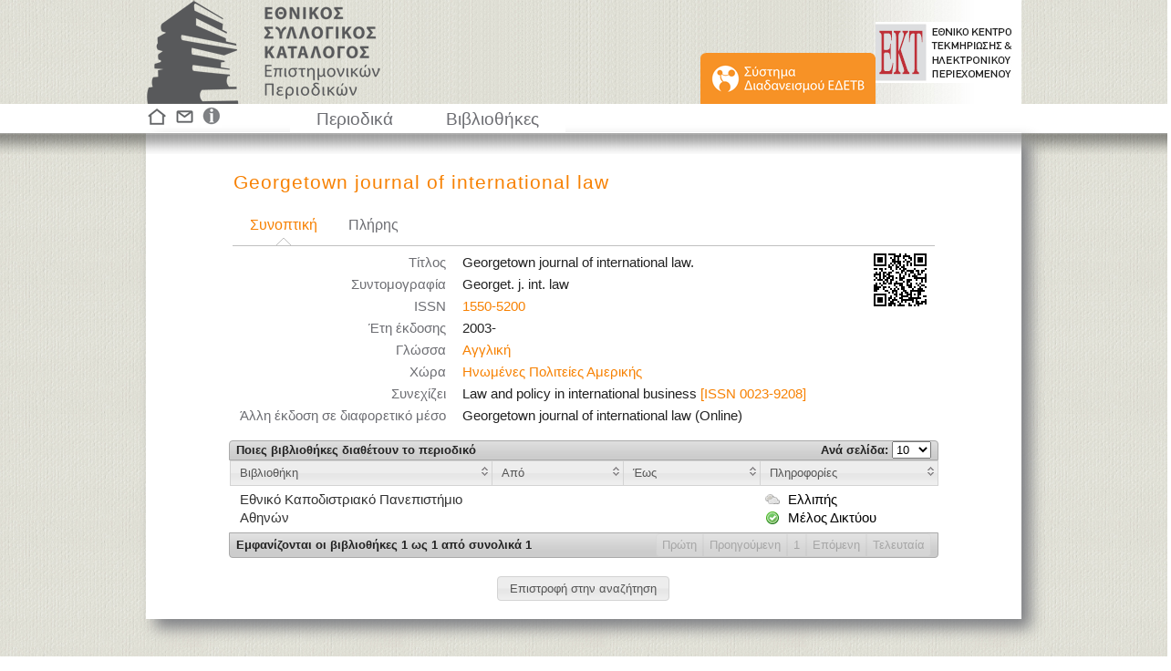

--- FILE ---
content_type: text/html;charset=UTF-8
request_url: https://eskep.ekt.gr/eskep/journal/show/70872/Georgetown-journal-of-international-law
body_size: 4215
content:















<!DOCTYPE html PUBLIC "-//W3C//DTD HTML 4.01//EN" "http://www.w3.org/TR/html4/strict.dtd">
<html>
<head>
<link rel="shortcut icon" href="/eskep/resources/images/graphics/sk_logo_symbol.png;jsessionid=A7899F371F0CBA68FDE5F764DDD49D11">
<meta http-equiv="Content-Type" content="text/html; charset=UTF-8">
<meta name="msvalidate.01" content="156CA2D063793175EAA45605540CBA87" />

<title>Georgetown journal of international law - Εθνικός Συλλογικός Κατάλογος Επιστημονικών Περιοδικών</title>


<script type="text/javascript" src="/eskep/resources/js/jquery-1.7.1.min.js;jsessionid=A7899F371F0CBA68FDE5F764DDD49D11"></script>
<script type="text/javascript" src="/eskep/resources/js/jquery.dataTables.min.js;jsessionid=A7899F371F0CBA68FDE5F764DDD49D11"></script>
<script type="text/javascript" src="/eskep/resources/js/jquery-ui-1.8.16.custom.min.js;jsessionid=A7899F371F0CBA68FDE5F764DDD49D11"></script>
<script type="text/javascript" src="/eskep/resources/js/jquery.ekt.skap.common-1.0.js;jsessionid=A7899F371F0CBA68FDE5F764DDD49D11"></script>
<script type="text/javascript" src="/eskep/resources/js/jquery.datable.altString.js;jsessionid=A7899F371F0CBA68FDE5F764DDD49D11"></script>




<script type="text/javascript" src="/eskep/resources/js/jquery.qtip.min.js;jsessionid=A7899F371F0CBA68FDE5F764DDD49D11"></script>




<style type="text/css">
	
	@import "/eskep/resources/css/smoothness/jquery-ui-1.8.21.custom.css;jsessionid=A7899F371F0CBA68FDE5F764DDD49D11";
	
    @import "/eskep/resources/css/skap-ui.css;jsessionid=A7899F371F0CBA68FDE5F764DDD49D11";
    @import "/eskep/resources/css/jquery.qtip.min.css;jsessionid=A7899F371F0CBA68FDE5F764DDD49D11";
    
    .ui-tooltip-default .ui-tooltip-titlebar, .ui-tooltip-default .ui-tooltip-content {
		background-color: #6d6e73;
		text-align: center;
		line-height: 130%;
		color: #FFFFFF;
		border: none;
	}
	
	
	
</style>



	<style type="text/css" media="print">
	   @import  "/eskep/resources/css/skap-ui-print.css;jsessionid=A7899F371F0CBA68FDE5F764DDD49D11";
	</style>


 
<script type="text/javascript">
	
	var skapDataTable;
	
	$(function() {
		
		initializeDataTables();
	    
		initializeTabs();
	    
		initializeSearchControls();
	    
	    initializeMultipleSections();

	    $('div[id=infoMessage]').each(function() {
	    	$(this).infoMessage();
	    });

		$('div[id=errorMessage]').each(function() {
			$(this).infoMessage();
		});
	    
	    $(':button[name=actionBack]').click(function() {
	    	history.go(-1);
	    });
	    
	    $(":input[id=orderUiDecoratedButton]").button();
	    
	    $('span[class=required-field]').text('*');
	    
	    $('#footer div a img, #feature div a img').qtip({
			position: {
				my: 'bottom middle',
				at: 'top middle'
			}
		});
	    
	    
	    
	    
	    

	    

	});
	
	
	function initializeTabs() {
		$("#tabs").tabs({
			
			cache: true
		});
	}

	
	function initializeMultipleSections() {
		$('#container').createMultipleSections();
	}

	
	function initializeSearchControls() {
		$("#search-button").button();
	    
	    
	    	$('#search-input').focus();
	    
	}

	
	function initializeDataTables() {
		
		
			skapDataTable = $('#dataTable').dataTable({
			    "bJQueryUI": true,
			    
			    "bFilter": false,
			    
				"iDisplayLength": parseInt("10"),
				"oLanguage": {
		            "sLengthMenu": "Ανά σελίδα: _MENU_",
		            "sZeroRecords": "Δεν βρέθηκαν αποτελέσματα",
		            "sInfo": "Εμφανίζονται οι βιβλιοθήκες _START_ ως _END_ από συνολικά _TOTAL_",
		            "sInfoEmpty": "",
		            
		            "oPaginate": {
		                "sFirst": "Πρώτη",
		                "sPrevious": "Προηγούμενη",
		                "sNext": "Επόμενη",
		                "sLast": "Τελευταία"
		            }
		        },
		        "sPaginationType": "full_numbers"
		        
		        	, "aaSorting": []
		        
			});
		
				
		
		
		
	}
</script>

	
	<!-- Google tag (gtag.js) -->
	<script async src="https://www.googletagmanager.com/gtag/js?id=G-E5LX2FPR7B"></script>
	<script>
		window.dataLayer = window.dataLayer || [];
		function gtag(){dataLayer.push(arguments);}
		gtag('js', new Date());

		gtag('config', 'G-E5LX2FPR7B');
	</script>

</head>
<body>



<div id="skap-container">
<div id="skap-content">

<div id="header">
	<div id="header_inner_container">
		<div id="header_left">
			<a id="anchor_eskep" href="/eskep/;jsessionid=A7899F371F0CBA68FDE5F764DDD49D11">&nbsp;</a>
			<div id="header_right">
				<a id="anchor_ekt" target="_blank" href="http://www.ekt.gr">&nbsp;</a>
				<div class="inner">
					<div id="edetb_menu_top">
						<a href='/eskep/main;jsessionid=A7899F371F0CBA68FDE5F764DDD49D11'>
							<img src='/eskep/resources/images/graphics/sk_button_EDETB_2.png;jsessionid=A7899F371F0CBA68FDE5F764DDD49D11' width="192" height="56" alt="Σύστημα Διαδανεισμού ΕΔΕΤΒ"> 
						</a>
					</div>								
				</div>
			</div>
		</div>
	</div>
</div>






<div id="feature">
	<div class="inner">
		<div id="feature_images">
			<a href='/eskep/;jsessionid=A7899F371F0CBA68FDE5F764DDD49D11'>
				
				<img src='/eskep/resources/images/graphics/sk_home.png;jsessionid=A7899F371F0CBA68FDE5F764DDD49D11' width="24" height="24" alt="Κεντρική" title="Κεντρική"> 
			</a>
			<a href='/eskep/contact;jsessionid=A7899F371F0CBA68FDE5F764DDD49D11'>
				
				<img src='/eskep/resources/images/graphics/sk_contact.png;jsessionid=A7899F371F0CBA68FDE5F764DDD49D11' width="28" height="24" alt="Επικοινωνία" title="Επικοινωνία"> 
			</a>
			<a href='/eskep/info/1;jsessionid=A7899F371F0CBA68FDE5F764DDD49D11'>
				
				<img src='/eskep/resources/images/graphics/sk_info.png;jsessionid=A7899F371F0CBA68FDE5F764DDD49D11' width="23" height="24" alt="Πληροφορίες" title="Πληροφορίες"> 
			</a>
		</div>
		<ul id="menu">
		  <li><a href='/eskep/journal/search;jsessionid=A7899F371F0CBA68FDE5F764DDD49D11'>Περιοδικά</a></li>
		  <li><a href='/eskep/library/search;jsessionid=A7899F371F0CBA68FDE5F764DDD49D11'>Βιβλιοθήκες</a></li>
		</ul>
		
		
	</div>
	
</div>

<div id="main_container_wrapper">
	<div id="main_container_out">
		<div id="main_container_in" class="myshadow">
			
				
				<div id="title_wrapper">
					<div id="title1" class="corange">Georgetown journal of international law</div>
					
				</div>
			
			<div class="wrapper">
				<div class="wrapper">

		




<script type="text/javascript">
	$(function() {

		
		$('#moreCode').click(function() {
			$('#codeImage').attr('src', '/eskep/code/journal/large/70872;jsessionid=A7899F371F0CBA68FDE5F764DDD49D11');
			$('#codeImage').load(function(){
				$("#dialog-code").dialog('open');
			});
		});
		
		$("#dialog-code").dialog({
			autoOpen: false,
			resizable: false,
			height: 460,
			width: 450,
			modal: true
		});
		
		$('#moreCode').qtip({
			position: {
				my: 'bottom middle',
				at: 'top middle'
			}
		});
		
		$("label", "#dataTable_length").before("<label class='myleft'>Ποιες βιβλιοθήκες διαθέτουν το περιοδικό</label>");
		
	
	
		
	
	
	
	
	
		
	});
</script>

<style type="text/css">

.library-table {
    margin-left: 0;
    margin-right: 0;
    width: auto;
}

.library-table td:first-child {
	min-width: 22%;
}

#newFieldCode {
	width: 200px;
}

#moreCode {
	float:right;
	position:relative;
	top:0;
	background-image: url("/eskep/code/journal/small/70872;jsessionid=A7899F371F0CBA68FDE5F764DDD49D11");
	background-repeat:no-repeat;
	cursor: pointer;
	width: 75px;
	height: 75px;
}

#tabs-1, #tabs-2, #tabs-3, #tabs-4 {
	padding: 0 0 5px 0;
	font-size: 12pt;
}

#tabs-3, #tabs-4 {
	padding-left: 25px;
}

#tabs-3 > table, #tabs-4 > table {
    font-size: 11pt;
}

#title1 {
	line-height: 100%;
}



#tabs-3 a {
	color: #F78102;
}

#tabs-4 a {
	color: #F78102;
}
</style>



<div id="dialog-code" title="QR code περιοδικού">
	<img id="codeImage" src="" width="400" height="400"/>
</div>



	<div id="tabs" class="tabs-bottom">
		<ul>
			<li><a href="#tabs-1">Συνοπτική</a></li>
			<li><a href="#tabs-2">Πλήρης</a></li>
			
		</ul>

		<div id="moreCode" title="Δείτε το QR code του περιοδικού">&nbsp;</div>
		
		<div id="tabs-1">	
			<table class="library-table">
				<tr><td>Τίτλος</td><td>Georgetown journal of international law. </td></tr>
<tr><td>Συντομογραφία</td><td>Georget. j. int. law </td></tr>
<tr><td>ISSN</td><td><a href='https://eskep.ekt.gr/eskep//journal/search?type=issn&q=1550-5200'>1550-5200</a></td></tr>
<tr class='visuallyCompleteMode' style='display:none'><td></td><td style='font-size:smaller;font-style:italic'>Λανθασμένο: <a href='https://eskep.ekt.gr/eskep//journal/search?type=issn&q=0023-9208'>0023-9208</a></td></tr>
<tr><td>Έτη έκδοσης</td><td>2003-</td></tr>
<tr><td>Γλώσσα</td><td><a href='https://eskep.ekt.gr/eskep//journal/search?t=LANGUAGE&q=1&n=Αγγλική'>Αγγλική</a></td></tr>
<tr><td>Χώρα</td><td><a href='https://eskep.ekt.gr/eskep//journal/search?t=COUNTRY&q=236&n=Ηνωμένες Πολιτείες Αμερικής'>Ηνωμένες Πολιτείες Αμερικής</a> </td></tr>
<tr><td>Συνεχίζει</td><td>Law and policy in international business <a href='https://eskep.ekt.gr/eskep//journal/search?type=issn&q=0023-9208'>[ISSN 0023-9208]</a> </td></tr>
<tr><td>Άλλη έκδοση σε διαφορετικό μέσο</td><td>Georgetown journal of international law (Online) </td></tr>

			</table>
		</div>
		<div id="tabs-2">
			<table class="library-table">
				<tr><td>Τίτλος</td><td>Georgetown journal of international law. </td></tr>
<tr><td>Τίτλος κλειδί</td><td>Georgetown journal of international law </td></tr>
<tr><td>Συντομογραφία</td><td>Georget. j. int. law </td></tr>
<tr><td>ISSN</td><td><a href='https://eskep.ekt.gr/eskep//journal/search?type=issn&q=1550-5200'>1550-5200</a></td></tr>
<tr class='visuallyCompleteMode' style='display:none'><td></td><td style='font-size:smaller;font-style:italic'>Λανθασμένο: <a href='https://eskep.ekt.gr/eskep//journal/search?type=issn&q=0023-9208'>0023-9208</a></td></tr>
<tr><td>Έτη έκδοσης</td><td>2003-</td></tr>
<tr><td>Δημοσίευση</td><td>Washington, DC : <a href='https://eskep.ekt.gr/eskep//journal/search?type=publisherName&q=Georgetown+University+Law+Center'>Georgetown University Law Center</a> [2003]- </td></tr>
<tr><td>Αρίθμηση περιοδικής έκδοσης</td><td>Vol. 35, no. 1 (fall 2003)- </td></tr>
<tr><td>Πνευματική υπευθυνότητα</td><td>Georgetown University. Law Center. </td></tr>
<tr><td>Γλώσσα</td><td><a href='https://eskep.ekt.gr/eskep//journal/search?t=LANGUAGE&q=1&n=Αγγλική'>Αγγλική</a></td></tr>
<tr><td>Χώρα</td><td><a href='https://eskep.ekt.gr/eskep//journal/search?t=COUNTRY&q=236&n=Ηνωμένες Πολιτείες Αμερικής'>Ηνωμένες Πολιτείες Αμερικής</a> </td></tr>
<tr><td>Συνεχίζει</td><td>Law and policy in international business <a href='https://eskep.ekt.gr/eskep//journal/search?type=issn&q=0023-9208'>[ISSN 0023-9208]</a> </td></tr>
<tr><td>Άλλη έκδοση σε διαφορετικό μέσο</td><td>Georgetown journal of international law (Online) </td></tr>
<tr><td>DDC Ταξινόμηση</td><td>343 (13) </td></tr>

			</table>
		</div>
		
	</div>

	

	
		<form id="proceed" action="/eskep/order/create;jsessionid=A7899F371F0CBA68FDE5F764DDD49D11" method="get" accept-charset="UTF-8">
			<input type="hidden" name="_jid" value="70872" />
			
			






	
<script type="text/javascript">
	$(function() {

		
		
	});
	
</script>

<table class="result-table" id="dataTable">
	<thead>
		<tr>
			
			
				
				
					<th width="37%">Βιβλιοθήκη</th>
				
			
			<th>Από</th>
			<th>Έως</th>
			<th width="25%">Πληροφορίες</th>
		</tr>
	</thead>
	<tbody>
		
			<tr class="result-block" >
				
				<td id="subblock">
					
						
						
							
							<span id="piece1"><a href="/eskep/library/show/231;jsessionid=A7899F371F0CBA68FDE5F764DDD49D11">Εθνικό Καποδιστριακό Πανεπιστήμιο Αθηνών</a></span>
						
					
					<br/>
				</td>
				<td id="block-contact" style="text-align: center;">
					  
				      
					  
				</td>
				<td id="block-contact" style="text-align: center;">
				      
				      
					  
				</td>
				<td id="block-info">
					
						
						
						
						
						
							
								
								
									<span class="member incomplete-icon">Ελλιπής</span>
								
							
							
							
								
								
									
									<br/><span class="scanner website-icon">Μέλος Δικτύου</span>
									
								
							
							
							
							
							
						
					
					
				</td>
			</tr>
		
	</tbody>
</table>


			
		</form>
		
	
	
	<form method="get" action='/eskep/back;jsessionid=A7899F371F0CBA68FDE5F764DDD49D11'>
		<input type="hidden" name="url" value="" />
		<div id="button-div"><input id="orderUiDecoratedButton" type="submit" value="Επιστροφή στην αναζήτηση" /></div>
	</form>








</div>
	</div>
	<br/>
		</div>
	</div>
</div>



<div id="bottom_gap"></div>

</div>
</div>


	
	
		
		
		
		
		
		
		
		
		
		
		
		
		
		
		
		
		
		
		
	








<div id="footer">
	<iframe style="width: 100%; height: 100%" src="https://footer.ekt.gr/footer/request?locale=el&path=&id=17"/>
	
		
			
				
				
					
						
							
								
									
								
								
									
								
								
									
								
								
									
								
								
									
								
							
						
					
			
					
					
						
					
					
				
			
		
	
</div>

</body>
</html><script defer src="https://static.cloudflareinsights.com/beacon.min.js/vcd15cbe7772f49c399c6a5babf22c1241717689176015" integrity="sha512-ZpsOmlRQV6y907TI0dKBHq9Md29nnaEIPlkf84rnaERnq6zvWvPUqr2ft8M1aS28oN72PdrCzSjY4U6VaAw1EQ==" data-cf-beacon='{"version":"2024.11.0","token":"4bbad98079e04a02b703af6d27518b2d","server_timing":{"name":{"cfCacheStatus":true,"cfEdge":true,"cfExtPri":true,"cfL4":true,"cfOrigin":true,"cfSpeedBrain":true},"location_startswith":null}}' crossorigin="anonymous"></script>
